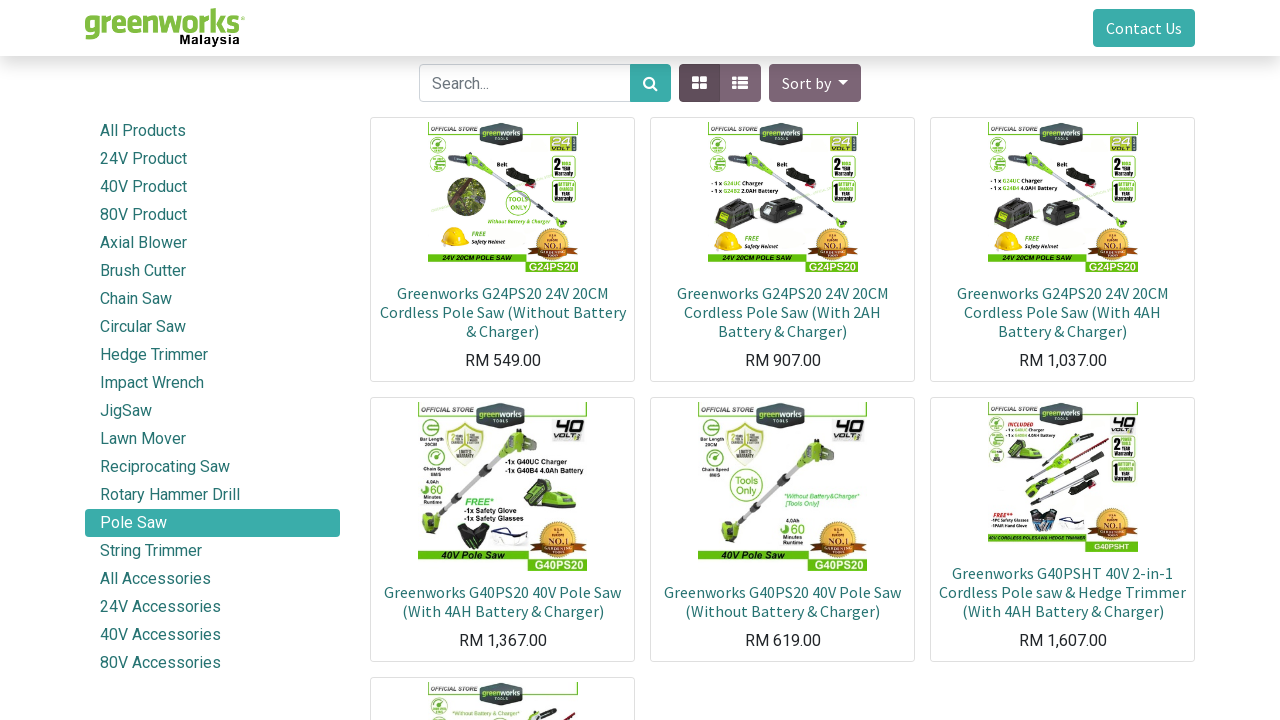

--- FILE ---
content_type: text/html; charset=utf-8
request_url: https://greenworkstools.com.my/shop/category/pole-saw-17
body_size: 9653
content:

        <!DOCTYPE html>
        
    
            
        
  <html lang="en-US" data-website-id="1" data-oe-company-name="Copoly Trading Sdn Bhd">
            
    
      
      
      
      
        
      
    
    
  <head>
                <meta charset="utf-8"/>
                <meta http-equiv="X-UA-Compatible" content="IE=edge,chrome=1"/>
            <meta name="viewport" content="width=device-width, initial-scale=1, user-scalable=no"/>
    <meta name="generator" content="Odoo"/>
    
    
    
    
    
    
    
    
    
      
      
      
      
        
          
            <meta property="og:type" content="website"/>
          
        
          
            <meta property="og:title" content="Pole Saw | Greenworks Tools"/>
          
        
          
            <meta property="og:site_name" content="Copoly Trading Sdn Bhd"/>
          
        
          
            <meta property="og:url" content="http://greenworkstools.com.my/shop/category/pole-saw-17"/>
          
        
          
            <meta property="og:image" content="http://greenworkstools.com.my/web/image/website/1/logo?unique=e25fc98"/>
          
        
      
      
      
      
        
          <meta name="twitter:card" content="summary_large_image"/>
        
          <meta name="twitter:title" content="Pole Saw | Greenworks Tools"/>
        
          <meta name="twitter:image" content="http://greenworkstools.com.my/web/image/website/1/logo/300x300?unique=e25fc98"/>
        
      
    
    
      
      
    
    <link rel="canonical" href="http://greenworkstools.com.my/shop/category/pole-saw-17"/>
    <link rel="preconnect" href="https://fonts.gstatic.com/" crossorigin=""/>
  
        

                <title>
        Shop | 
        Greenworks Tools
      </title>
                <link type="image/x-icon" rel="shortcut icon" href="/web/image/website/1/favicon?unique=e25fc98"/>
            <link rel="preload" href="/web/static/lib/fontawesome/fonts/fontawesome-webfont.woff2?v=4.7.0" as="font" crossorigin=""/>
            <link type="text/css" rel="stylesheet" href="/web/content/3831-c28e2d8/1/web.assets_common.css" data-asset-xmlid="web.assets_common" data-asset-version="c28e2d8"/>
            <link type="text/css" rel="stylesheet" href="/web/content/3821-b59c881/1/web.assets_frontend.css" data-asset-xmlid="web.assets_frontend" data-asset-version="b59c881"/>
    
  
        

                <script id="web.layout.odooscript" type="text/javascript">
                    var odoo = {
                        csrf_token: "4675cefb7ceefac800ee1b72cf1f84c3ebaadbc4o1800303982",
                        debug: "",
                    };
                </script>
            <script type="text/javascript">
                odoo.session_info = {"is_admin": false, "is_system": false, "is_website_user": true, "user_id": false, "is_frontend": true, "translationURL": "/website/translations", "cache_hashes": {"translations": "63c39b9719623b23090242bff39258f3aa29fe2b"}, "lang_url_code": "en"};
                if (!/(^|;\s)tz=/.test(document.cookie)) {
                    const userTZ = Intl.DateTimeFormat().resolvedOptions().timeZone;
                    document.cookie = `tz=${userTZ}; path=/`;
                }
            </script>
            <script defer="defer" type="text/javascript" src="/web/content/3822-a9e7572/1/web.assets_common_minimal_js.js" data-asset-xmlid="web.assets_common_minimal_js" data-asset-version="a9e7572"></script>
            <script defer="defer" type="text/javascript" src="/web/content/3823-9ad155a/1/web.assets_frontend_minimal_js.js" data-asset-xmlid="web.assets_frontend_minimal_js" data-asset-version="9ad155a"></script>
            
        
    
            <script defer="defer" type="text/javascript" data-src="/web/content/3824-d550dd9/1/web.assets_common_lazy.js" data-asset-xmlid="web.assets_common_lazy" data-asset-version="d550dd9"></script>
            <meta property="og:image:width" content="450"/>
            <meta property="og:image:height" content="298"/>
            <script defer="defer" type="text/javascript" data-src="/web/content/3825-bdc8d11/1/web.assets_frontend_lazy.js" data-asset-xmlid="web.assets_frontend_lazy" data-asset-version="bdc8d11"></script>
    
  
        

                
            
        
    </head>
            <body class="">
                
    
  
            
            
        <div id="wrapwrap" class="   ">
                <header id="top" data-anchor="true" data-name="Header" class="  o_header_standard">
                    <nav data-name="Navbar" class="navbar navbar-expand-lg navbar-light o_colored_level o_cc shadow-sm">
            <div id="top_menu_container" class="container justify-content-start justify-content-lg-between">
                
                
    <a href="/" class="navbar-brand logo mr-4">
            <span role="img" aria-label="Logo of Greenworks Tools" title="Greenworks Tools"><img src="/web/image/website/1/logo/Greenworks%20Tools?unique=e25fc98" class="img img-fluid" alt="Greenworks Tools" loading="lazy"/></span>
        </a>
    

                
                
    <button type="button" data-toggle="collapse" data-target="#top_menu_collapse" class="navbar-toggler ml-auto">
        <span class="navbar-toggler-icon o_not_editable"></span>
    </button>

                
                <div id="top_menu_collapse" class="collapse navbar-collapse order-last order-lg-0">
                    
    <ul id="top_menu" class="nav navbar-nav o_menu_loading flex-grow-1">
        
                        
                        
                        
                            
    
    
    <li class="nav-item dropdown  position-static">
        <a data-toggle="dropdown" href="#" class="nav-link dropdown-toggle o_mega_menu_toggle">
            <span>Shop By Voltage</span>
        </a>
        <div data-name="Mega Menu" class="dropdown-menu o_mega_menu dropdown-menu-left">







<section class="s_mega_menu_menu_image_menu py-4 o_colored_level" data-snippet="s_mega_menu_menu_image_menu" data-name="Menu - Image - Menu">
        <div class="container" bis_skin_checked="1">
            <div class="row align-items-center" bis_skin_checked="1">
                
                <div class="col-lg-4 py-2 text-center" bis_skin_checked="1" style="">
                    <a href="/shop/category/greenworks-24v-2"><img class="img-fluid" src="/web/image/2329-aa6a5668/24v-logo-2.jpg?access_token=a89f4694-425a-4de9-ad7a-150f8ad3e3d6" loading="lazy" data-original-title="" title="" aria-describedby="tooltip415348" alt="" data-original-id="2327" data-original-src="/web/image/2327-b24ab8cb/24v-logo-2.jpg" data-mimetype="image/jpeg" data-resize-width="690"></a>
                </div><div class="col-lg-4 py-2 text-center" bis_skin_checked="1" style="">
                    <a href="/shop/category/greenworks-40v-23"><img class="img-fluid" src="/web/image/2333-eff1a88e/80v-logo-1%20%281%29.png?access_token=75765635-e16a-4c87-83a7-a1883ee9cf78" loading="lazy" data-original-title="" title="" aria-describedby="tooltip415348" alt="" data-original-id="2332" data-original-src="/web/image/2332-30cf0b8f/80v-logo-1%20%281%29.png" data-mimetype="image/png" data-resize-width="690"></a>
                </div><div class="col-lg-4 py-2 text-center" bis_skin_checked="1" style="">
                    <a href="/shop/category/greenworks-80v-24"><img class="img-fluid" src="/web/image/2330-ef9a7a36/80v-logo-1.jpg?access_token=83a64ddc-c396-49f0-bff1-70e489a52b5e" loading="lazy" data-original-title="" title="" aria-describedby="tooltip415348" alt="" data-original-id="2328" data-original-src="/web/image/2328-8f60da57/80v-logo-1.jpg" data-mimetype="image/jpeg" data-resize-width="690"></a>
                </div>
                
            </div>
        </div>
    </section>
    
</div>
    </li>

                        
                            
    
    
    <li class="nav-item dropdown  position-static">
        <a data-toggle="dropdown" href="#" class="nav-link dropdown-toggle o_mega_menu_toggle">
            <span>Shop By Tools</span>
        </a>
        <div data-name="Mega Menu" class="dropdown-menu o_mega_menu dropdown-menu-left"><section class="s_mega_menu_menu_image_menu py-4 o_colored_level pt0 pb0" data-snippet="s_mega_menu_menu_image_menu" data-name="Menu - Image - Menu" style="">
        <div class="container" bis_skin_checked="1">
            <div class="row align-items-center" bis_skin_checked="1">
                
                <div class="col-lg-2 py-2 text-center" bis_skin_checked="1">
                    <a href="/shop/category/lawn-mover-25"><img class="img-fluid" src="/web/image/2574-27f3cd11/CAT..jpg?access_token=93b1cfa4-abf0-425d-9078-f0ff27888199" loading="lazy" data-original-title="" title="" aria-describedby="tooltip572039" alt="" style="width: 100%;" data-original-id="2573" data-original-src="/web/image/2573-09db0ada/CAT..jpg" data-mimetype="image/jpeg" data-resize-width="690"></a><a href="/shop/category/greenworks-lawn-mover-25" class="btn btn-outline-primary rounded-circle" data-original-title="" title="">Lawn Mover</a></div><div class="py-2 text-center col-lg-2 pb0" bis_skin_checked="1">
                    <a href="/shop/category/greenworks-axial-blower-3"><img class="img-fluid" src="/web/image/1652-0b9049c2/CAT..jpg?access_token=fe948112-b30d-4dc8-90d2-72e6588bc1ca" loading="lazy" data-original-title="" title="" aria-describedby="tooltip572039" alt="" style="width: 100%;" data-original-id="1648" data-original-src="/web/image/1648-f11013c2/CAT..jpg" data-mimetype="image/jpeg" data-width="1024" data-height="909.4265734265734" data-scale-x="1" data-scale-y="1" data-aspect-ratio="0/0"></a><a href="/shop/category/greenworks-axial-blower-3" class="btn btn-outline-primary rounded-circle">Axial Blower </a><a href="/shop/category/greenworks-axial-blower-3"><br data-original-title="" title="" aria-describedby="tooltip634581"></a>
                </div><div class="col-lg-2 py-2 text-center" bis_skin_checked="1">
                    <a href="/shop/category/greenworks-chain-saw-8"><img class="img-fluid" src="/web/image/1654-73e5ad27/GD80CS50_BackPack.png?access_token=82f320df-0e88-4267-9546-a1a2649c1a37" loading="lazy" data-original-title="" title="" aria-describedby="tooltip572039" alt="" style="width: 100%;" data-original-id="1579" data-original-src="/web/image/1579-e5c0358d/GD80CS50_BackPack.png" data-mimetype="image/png" data-x="184.6153846153846" data-width="1015.3846153846154" data-height="931.4685314685314" data-scale-x="1" data-scale-y="1" data-aspect-ratio="0/0"><br></a><a href="/shop/category/greenworks-chain-saw-8" class="btn btn-outline-primary rounded-circle" data-original-title="" title="" aria-describedby="tooltip782191">Chain Saw</a></div><div class="col-lg-2 py-2 text-center" bis_skin_checked="1">
                    <a href="/shop/category/greenworks-hedge-trimmer-10" data-original-title="" title=""><img class="img-fluid" src="/web/image/1334-5a0ac5e0/CAT..PNG?access_token=0e65724b-d97a-43ea-9c68-a1d43ac44200" loading="lazy" data-original-title="" title="" aria-describedby="tooltip572039" alt="" style="width: 100%;" data-original-id="1333" data-original-src="/web/image/1333-1889b983/CAT..PNG" data-mimetype="image/png" data-resize-width="483"><br data-original-title="" title="" aria-describedby="tooltip994260"></a><a href="/shop/category/greenworks-hedge-trimmer-10" class="btn btn-outline-primary rounded-circle">Hedge Trimmer</a></div><div class="col-lg-2 py-2 text-center" bis_skin_checked="1">
                    <a href="/shop/category/greenworks-brush-cutter-18"><img class="img-fluid" src="/web/image/1065-e4a11773/GD80BC_P_A.jpg?access_token=1d82db1d-b4ff-45d3-9022-2640626a9701" loading="lazy" data-original-title="" title="" aria-describedby="tooltip572039" alt="" style="width: 100%;" data-original-id="1064" data-original-src="/web/image/1064-814381c3/GD80BC_P_A.jpg" data-mimetype="image/jpeg" data-resize-width="600"></a><a href="/shop/category/greenworks-brush-cutter-18" class="btn btn-outline-primary rounded-circle">Brush Cutter</a><a href="/shop/category/greenworks-brush-cutter-18"><br></a>
                </div><div class="py-2 text-center col-lg-2" bis_skin_checked="1">
                    <a href="/shop/category/greenworks-pole-saw-17"><img class="img-fluid" src="/web/image/1532-eaea21f8/CAT..jpg?access_token=4ca1a2a3-f9eb-4963-91b1-cffa2e93cc5f" loading="lazy" data-original-title="" title="" aria-describedby="tooltip572039" alt="" style="width: 100%;" data-original-id="1531" data-original-src="/web/image/1531-f46c7717/CAT..jpg" data-mimetype="image/jpeg" data-resize-width="425"></a><a href="/shop/category/greenworks-pole-saw-17"><br></a><a href="/shop/category/greenworks-pole-saw-17" data-original-title="" title="" aria-describedby="tooltip495478"></a><a href="/shop/category/greenworks-pole-saw-17" class="btn btn-outline-primary rounded-circle">Pole Saw </a></div>
                
            </div>
        </div>
    </section>





















































<section class="s_mega_menu_menu_image_menu py-4 o_colored_level pb0 pt0" data-snippet="s_mega_menu_menu_image_menu" data-name="Menu - Image - Menu" style="">
        <div class="container" bis_skin_checked="1">
            <div class="row align-items-center" bis_skin_checked="1">
                
                <div class="py-2 text-center col-lg-2" bis_skin_checked="1">
                    <a href="/shop/category/greenworks-reciprocating-saw-20"><img class="img-fluid" src="/web/image/1649-e384580c/G24RS_Solo.jpeg?access_token=8abba7c4-6e27-4132-bcf9-1b728812cb3d" loading="lazy" data-original-title="" title="" aria-describedby="tooltip572039" alt="" style="width: 100%;" data-original-id="1576" data-original-src="/web/image/1576-7a163016/G24RS_Solo.jpeg" data-mimetype="image/jpeg" data-resize-width="690"><br></a><span style='color: rgba(0, 0, 0, 0.8); font-family: Roboto, "Helvetica Neue", Helvetica, Arial, 文泉驛正黑, "WenQuanYi Zen Hei", "Hiragino Sans GB", "儷黑 Pro", "LiHei Pro", "Heiti TC", 微軟正黑體, "Microsoft JhengHei UI", "Microsoft JhengHei", sans-serif; font-size: 20px; text-align: left;'><a href="/shop/category/greenworks-reciprocating-saw-20" class="btn btn-outline-primary rounded-circle">Reciprocating Saw</a></span></div><div class="py-2 text-center col-lg-2" bis_skin_checked="1"><a href="/shop/category/greenworks-impact-wrench-22" data-original-title="" title="" aria-describedby="tooltip801505"><img class="img-fluid" src="/web/image/1651-5dcefa5f/GD24IW400_4Ah.png?access_token=a8351547-0c83-4cc0-9253-7ce1e8f01058" loading="lazy" data-original-title="" title="" aria-describedby="tooltip572039" alt="" style="width: 100%;" data-original-id="1637" data-original-src="/web/image/1637-7e626d01/GD24IW400_4Ah.png" data-mimetype="image/png" data-resize-width="690"><br data-original-title="" title="" aria-describedby="tooltip297764"></a><a href="/shop/category/greenworks-impact-wrench-22" class="btn btn-outline-primary rounded-circle" data-original-title="" title="">Impact Wrench </a></div><div class="py-2 text-center col-lg-2" bis_skin_checked="1"><a href="/shop/category/greenworks-impact-wrench-22" data-original-title="" title="" aria-describedby="tooltip801505"><img class="img-fluid" src="/web/image/2570-7d878c53/CAT..jpg?access_token=7d67832b-06f4-49bf-891c-1ac6330d11ea" loading="lazy" data-original-title="" title="" aria-describedby="tooltip572039" alt="" style="width: 100%;" data-original-id="2549" data-original-src="/web/image/2549-8492d87d/CAT..jpg" data-mimetype="image/jpeg" data-resize-width="400"><br data-original-title="" title="" aria-describedby="tooltip297764"></a><a href="/shop/category/greenworks-circular-saw-5" class="btn btn-outline-primary rounded-circle" data-original-title="" title="">Circular Saw </a></div><div class="py-2 text-center col-lg-2" bis_skin_checked="1"><a href="/shop/category/greenworks-impact-wrench-22" data-original-title="" title="" aria-describedby="tooltip801505"><img class="img-fluid" src="/web/image/2571-2198b8eb/G24SDS2_CAT.jpg?access_token=6d63d78b-271a-484a-baed-95180318296e" loading="lazy" data-original-title="" title="" aria-describedby="tooltip572039" alt="" style="width: 100%;" data-original-id="2527" data-original-src="/web/image/2527-a3773058/G24SDS2_CAT.jpg" data-mimetype="image/jpeg" data-resize-width="600"><br data-original-title="" title="" aria-describedby="tooltip297764"></a><a href="/shop/category/rotary-hammer-drill-27" class="btn btn-outline-primary rounded-circle" data-original-title="" title="">Rotary Hammer </a></div><div class="col-lg-2 pb0 py-2 text-center" bis_skin_checked="1">
                    <a href="/shop/category/accessories-26" data-original-title="" title="" aria-describedby="tooltip551110"><img class="img-fluid padding-large" src="/web/image/2614-701bc745/CAT.jpg?access_token=5661d0ec-5863-4b2e-b696-b3bb7483826e" loading="lazy" data-original-title="" title="" aria-describedby="tooltip572039" alt="" style="width: 100%;" data-original-id="2613" data-original-src="/web/image/2613-f633b47f/CAT.jpg" data-mimetype="image/jpeg" data-resize-width="232"></a><br><a href="/shop/category/jigsaw-13" class="btn btn-outline-primary rounded-circle" data-original-title="" title="" aria-describedby="tooltip989718">Jig Saw</a></div><div class="py-2 text-center col-lg-2" bis_skin_checked="1">
                    <a href="/shop/category/accessories-26" data-original-title="" title="" aria-describedby="tooltip551110"><img class="img-fluid" src="/web/image/2521-8931a581/CAT..jpg?access_token=e0d39f99-e5fa-489c-b0fd-98bea6e384ef" loading="lazy" data-original-title="" title="" aria-describedby="tooltip572039" alt="" style="width: 100%;" data-original-id="2520" data-original-src="/web/image/2520-67b69a55/CAT..jpg" data-mimetype="image/jpeg" data-resize-width="690"></a><br><a href="/shop/category/accessories-26" class="btn btn-outline-primary rounded-circle" data-original-title="" title="" aria-describedby="tooltip989718">Accessories</a></div>
                
            </div>
        </div>
    </section>





















































<p>
</p>





















































<p id="Block" data-anchor="true"><a href="/shop/category/greenworks-circular-saw-5"><br></a>
    





</p></div>
    </li>

                        
                            
    
    <li class="nav-item">
        <a role="menuitem" href="/shop" class="nav-link ">
            <span>Shop</span>
        </a>
    </li>
    

                        
                            
    
    <li class="nav-item">
        <a role="menuitem" href="/find-dealer" class="nav-link ">
            <span>Find Dealer</span>
        </a>
    </li>
    

                        
            
        
        
            
        
        <li class="nav-item mx-lg-3 divider d-none"></li> 
        <li class="o_wsale_my_cart d-none nav-item mx-lg-3">
            <a href="/shop/cart" class="nav-link">
                <i class="fa fa-shopping-cart"></i>
                
                <sup class="my_cart_quantity badge badge-primary" data-order-id="">0</sup>
            </a>
        </li>
    
        
                        
                        
            <li class="nav-item ml-lg-auto o_no_autohide_item">
                <a href="/web/login" class="nav-link font-weight-bold">Sign in</a>
            </li>
        
                        
                        
        
        
            
        
    
    
                    
    </ul>

                </div>
                
                
                
                <div class="oe_structure oe_structure_solo" id="oe_structure_header_default_1">
      <section class="s_text_block o_colored_level" data-snippet="s_text_block" data-name="Text">
        <div class="container">
          <a href="/contactus" class="btn btn-primary ml-4" data-original-title="" title="" aria-describedby="tooltip333527">Contact Us</a>
        </div>
      </section>
    </div>
  </div>
        </nav>
    </header>
                <main>
                    
            
        
            
            <div id="wrap" class="js_sale">
                <div class="oe_structure oe_empty" data-editor-message="DRAG BUILDING BLOCKS HERE" id="oe_structure_website_sale_products_1"></div>
  <div class="container oe_website_sale">
                    <div class="products_pager form-inline flex-md-nowrap justify-content-between justify-content-md-center">
                        
        
    <form method="get" class="o_wsale_products_searchbar_form o_wait_lazy_js w-100 w-md-auto mt-2" action="/shop/category/pole-saw-17?category=17">
                <div role="search" class="input-group">
        
        <input type="search" name="search" class="search-query form-control oe_search_box" data-limit="5" data-display-description="true" data-display-price="true" data-display-image="true" placeholder="Search..." value=""/>
        <div class="input-group-append">
            <button type="submit" class="btn btn-primary oe_search_button" aria-label="Search" title="Search"><i class="fa fa-search"></i></button>
        </div>
    </div>

                <input name="order" type="hidden" class="o_wsale_search_order_by" value=""/>
                
            
            
        
            </form>
        
    
                        
        
        <div class="dropdown d-none mt-2 ml-md-2">
            
            <a role="button" href="#" class="dropdown-toggle btn btn-secondary" data-toggle="dropdown">
                Public Pricelist
            </a>
            <div class="dropdown-menu" role="menu">
                
                    <a role="menuitem" class="dropdown-item" href="/shop/change_pricelist/1">
                        <span class="switcher_pricelist" data-pl_id="1">Public Pricelist</span>
                    </a>
                
            </div>
        </div>
    
                        
        
    
            <div class="btn-group btn-group-toggle mt-2 ml-md-2 d-none d-sm-inline-flex o_wsale_apply_layout" data-toggle="buttons">
                <label title="Grid" class="btn btn-secondary active fa fa-th-large o_wsale_apply_grid">
                    <input type="radio" name="wsale_products_layout" checked="checked"/>
                </label>
                <label title="List" class="btn btn-secondary  fa fa-th-list o_wsale_apply_list">
                    <input type="radio" name="wsale_products_layout"/>
                </label>
            </div>
        
            
            
            
            
            
            
            <div class="dropdown mt-2 ml-md-2 dropdown_sorty_by">
                <a role="button" href="#" class="dropdown-toggle btn btn-secondary" data-toggle="dropdown">
                    <span class="d-none d-lg-inline">
                        
                            Sort by
                        
                    </span>
                    <i class="fa fa-sort-amount-asc d-lg-none"></i>
                </a>
                <div class="dropdown-menu dropdown-menu-right" role="menu">
                    
                        <a role="menuitem" rel="noindex,nofollow" class="dropdown-item" href="/shop?order=list_price+desc&amp;category=17">
                            <span>Catalog price: High to Low</span>
                        </a>
                    
                        <a role="menuitem" rel="noindex,nofollow" class="dropdown-item" href="/shop?order=list_price+asc&amp;category=17">
                            <span>Catalog price: Low to High</span>
                        </a>
                    
                        <a role="menuitem" rel="noindex,nofollow" class="dropdown-item" href="/shop?order=name+asc&amp;category=17">
                            <span>Name: A to Z</span>
                        </a>
                    
                        <a role="menuitem" rel="noindex,nofollow" class="dropdown-item" href="/shop?order=name+desc&amp;category=17">
                            <span>Name: Z to A</span>
                        </a>
                    
                </div>
            </div>
        
                    </div>
                    <div class="row o_wsale_products_main_row">
                        
            
        <div id="products_grid_before" class="col-lg-3">
            <button type="button" class="btn btn-link d-lg-none" data-target="#wsale_products_categories_collapse" data-toggle="collapse">
                Show categories
            </button>
            <div class="collapse d-lg-block" id="wsale_products_categories_collapse">
                <ul class="nav nav-pills flex-column mb-2">
                    <li class="nav-item">
                        <a href="/shop" class="nav-link  o_not_editable">All Products</a>
                    </li>
                    
                        
        <li class="nav-item">
            <a href="/shop/category/24v-product-2" class="nav-link ">
                <span>24V Product</span>
            </a>
            
        </li>
    
                    
                        
        <li class="nav-item">
            <a href="/shop/category/40v-product-23" class="nav-link ">
                <span>40V Product</span>
            </a>
            
        </li>
    
                    
                        
        <li class="nav-item">
            <a href="/shop/category/80v-product-24" class="nav-link ">
                <span>80V Product</span>
            </a>
            
        </li>
    
                    
                        
        <li class="nav-item">
            <a href="/shop/category/axial-blower-3" class="nav-link ">
                <span>Axial Blower</span>
            </a>
            
        </li>
    
                    
                        
        <li class="nav-item">
            <a href="/shop/category/brush-cutter-18" class="nav-link ">
                <span>Brush Cutter</span>
            </a>
            
        </li>
    
                    
                        
        <li class="nav-item">
            <a href="/shop/category/chain-saw-8" class="nav-link ">
                <span>Chain Saw</span>
            </a>
            
        </li>
    
                    
                        
        <li class="nav-item">
            <a href="/shop/category/circular-saw-5" class="nav-link ">
                <span>Circular Saw</span>
            </a>
            
        </li>
    
                    
                        
        <li class="nav-item">
            <a href="/shop/category/hedge-trimmer-10" class="nav-link ">
                <span>Hedge Trimmer</span>
            </a>
            
        </li>
    
                    
                        
        <li class="nav-item">
            <a href="/shop/category/impact-wrench-22" class="nav-link ">
                <span>Impact Wrench</span>
            </a>
            
        </li>
    
                    
                        
        <li class="nav-item">
            <a href="/shop/category/jigsaw-13" class="nav-link ">
                <span>JigSaw</span>
            </a>
            
        </li>
    
                    
                        
        <li class="nav-item">
            <a href="/shop/category/lawn-mover-25" class="nav-link ">
                <span>Lawn Mover</span>
            </a>
            
        </li>
    
                    
                        
        <li class="nav-item">
            <a href="/shop/category/reciprocating-saw-20" class="nav-link ">
                <span>Reciprocating Saw</span>
            </a>
            
        </li>
    
                    
                        
        <li class="nav-item">
            <a href="/shop/category/rotary-hammer-drill-27" class="nav-link ">
                <span>Rotary Hammer Drill</span>
            </a>
            
        </li>
    
                    
                        
        <li class="nav-item">
            <a href="/shop/category/pole-saw-17" class="nav-link active">
                <span>Pole Saw</span>
            </a>
            
        </li>
    
                    
                        
        <li class="nav-item">
            <a href="/shop/category/string-trimmer-15" class="nav-link ">
                <span>String Trimmer</span>
            </a>
            
        </li>
    
                    
                        
        <li class="nav-item">
            <a href="/shop/category/all-accessories-26" class="nav-link ">
                <span>All Accessories</span>
            </a>
            
        </li>
    
                    
                        
        <li class="nav-item">
            <a href="/shop/category/24v-accessories-28" class="nav-link ">
                <span>24V Accessories</span>
            </a>
            
        </li>
    
                    
                        
        <li class="nav-item">
            <a href="/shop/category/40v-accessories-29" class="nav-link ">
                <span>40V Accessories</span>
            </a>
            
        </li>
    
                    
                        
        <li class="nav-item">
            <a href="/shop/category/80v-accessories-30" class="nav-link ">
                <span>80V Accessories</span>
            </a>
            
        </li>
    
                    
                </ul>
            </div>
        </div>
                        <div id="products_grid" class="col ">
                            
                                
                                
                            
                            <div class="o_wsale_products_grid_table_wrapper">
                                <table class="table table-borderless m-0" data-ppg="20" data-ppr="3">
                                    <colgroup>
                                        
                                        <col/><col/><col/>
                                    </colgroup>
                                    <tbody>
                                        <tr>
                                            
                                                
                                                    
                                                    
                                                    <td class="oe_product">
                                                        <div class="o_wsale_product_grid_wrapper o_wsale_product_grid_wrapper_1_1">
                                                            
        

        

        <form action="/shop/cart/update" method="post" class="card oe_product_cart" itemscope="itemscope" itemtype="http://schema.org/Product" data-publish="on">
            <div class="card-body p-1 oe_product_image">
                <input type="hidden" name="csrf_token" value="4675cefb7ceefac800ee1b72cf1f84c3ebaadbc4o1800303982"/>
                <a class="d-block h-100" itemprop="url" href="/shop/greenworks-g24ps20-24v-20cm-cordless-pole-saw-without-battery-charger-26?category=17">
                    
                    <span class="d-flex h-100 justify-content-center align-items-center"><img src="/web/image/product.template/26/image_256/Greenworks%20G24PS20%2024V%2020CM%20Cordless%20Pole%20Saw%20%28Without%20Battery%20%26%20Charger%29?unique=4da7ec6" itemprop="image" class="img img-fluid" alt="Greenworks G24PS20 24V 20CM Cordless Pole Saw (Without Battery &amp;amp; Charger)" loading="lazy"/></span>
                </a>
            </div>
            <div class="card-body p-0 text-center o_wsale_product_information">
                <div class="p-2 o_wsale_product_information_text">
                    <h6 class="o_wsale_products_item_title">
                        <a itemprop="name" href="/shop/greenworks-g24ps20-24v-20cm-cordless-pole-saw-without-battery-charger-26?category=17" content="Greenworks G24PS20 24V 20CM Cordless Pole Saw (Without Battery &amp; Charger)">Greenworks G24PS20 24V 20CM Cordless Pole Saw (Without Battery &amp; Charger)</a>
                        
                    </h6>
                    <div class="product_price" itemprop="offers" itemscope="itemscope" itemtype="http://schema.org/Offer">
                        <del data-oe-type="monetary" data-oe-expression="combination_info['list_price']" style="white-space: nowrap;" class="text-danger mr-2 d-none">RM <span class="oe_currency_value">549.00</span></del>
                        <span data-oe-type="monetary" data-oe-expression="combination_info['price']">RM <span class="oe_currency_value">549.00</span></span>
                        <span itemprop="price" style="display:none;">549.0</span>
                        <span itemprop="priceCurrency" style="display:none;">MYR</span>
                    </div>
                </div>
                <div class="o_wsale_product_btn"></div>
            </div>
            
            
            
            <span class="o_ribbon " style=""></span>
        </form>
    
                                                        </div>
                                                    </td>
                                                
                                            
                                                
                                                    
                                                    
                                                    <td class="oe_product">
                                                        <div class="o_wsale_product_grid_wrapper o_wsale_product_grid_wrapper_1_1">
                                                            
        

        

        <form action="/shop/cart/update" method="post" class="card oe_product_cart" itemscope="itemscope" itemtype="http://schema.org/Product" data-publish="on">
            <div class="card-body p-1 oe_product_image">
                <input type="hidden" name="csrf_token" value="4675cefb7ceefac800ee1b72cf1f84c3ebaadbc4o1800303982"/>
                <a class="d-block h-100" itemprop="url" href="/shop/greenworks-g24ps20-24v-20cm-cordless-pole-saw-with-2ah-battery-charger-27?category=17">
                    
                    <span class="d-flex h-100 justify-content-center align-items-center"><img src="/web/image/product.template/27/image_256/Greenworks%20G24PS20%2024V%2020CM%20Cordless%20Pole%20Saw%20%28With%202AH%20Battery%20%26%20Charger%29?unique=c683768" itemprop="image" class="img img-fluid" alt="Greenworks G24PS20 24V 20CM Cordless Pole Saw (With 2AH Battery &amp;amp; Charger)" loading="lazy"/></span>
                </a>
            </div>
            <div class="card-body p-0 text-center o_wsale_product_information">
                <div class="p-2 o_wsale_product_information_text">
                    <h6 class="o_wsale_products_item_title">
                        <a itemprop="name" href="/shop/greenworks-g24ps20-24v-20cm-cordless-pole-saw-with-2ah-battery-charger-27?category=17" content="Greenworks G24PS20 24V 20CM Cordless Pole Saw (With 2AH Battery &amp; Charger)">Greenworks G24PS20 24V 20CM Cordless Pole Saw (With 2AH Battery &amp; Charger)</a>
                        
                    </h6>
                    <div class="product_price" itemprop="offers" itemscope="itemscope" itemtype="http://schema.org/Offer">
                        <del data-oe-type="monetary" data-oe-expression="combination_info['list_price']" style="white-space: nowrap;" class="text-danger mr-2 d-none">RM <span class="oe_currency_value">907.00</span></del>
                        <span data-oe-type="monetary" data-oe-expression="combination_info['price']">RM <span class="oe_currency_value">907.00</span></span>
                        <span itemprop="price" style="display:none;">907.0</span>
                        <span itemprop="priceCurrency" style="display:none;">MYR</span>
                    </div>
                </div>
                <div class="o_wsale_product_btn"></div>
            </div>
            
            
            
            <span class="o_ribbon " style=""></span>
        </form>
    
                                                        </div>
                                                    </td>
                                                
                                            
                                                
                                                    
                                                    
                                                    <td class="oe_product">
                                                        <div class="o_wsale_product_grid_wrapper o_wsale_product_grid_wrapper_1_1">
                                                            
        

        

        <form action="/shop/cart/update" method="post" class="card oe_product_cart" itemscope="itemscope" itemtype="http://schema.org/Product" data-publish="on">
            <div class="card-body p-1 oe_product_image">
                <input type="hidden" name="csrf_token" value="4675cefb7ceefac800ee1b72cf1f84c3ebaadbc4o1800303982"/>
                <a class="d-block h-100" itemprop="url" href="/shop/greenworks-g24ps20-24v-20cm-cordless-pole-saw-with-4ah-battery-charger-28?category=17">
                    
                    <span class="d-flex h-100 justify-content-center align-items-center"><img src="/web/image/product.template/28/image_256/%20Greenworks%20G24PS20%2024V%2020CM%20Cordless%20Pole%20Saw%20%28With%204AH%20Battery%20%26%20Charger%29?unique=ddc9ffb" itemprop="image" class="img img-fluid" alt=" Greenworks G24PS20 24V 20CM Cordless Pole Saw (With 4AH Battery &amp;amp; Charger)" loading="lazy"/></span>
                </a>
            </div>
            <div class="card-body p-0 text-center o_wsale_product_information">
                <div class="p-2 o_wsale_product_information_text">
                    <h6 class="o_wsale_products_item_title">
                        <a itemprop="name" href="/shop/greenworks-g24ps20-24v-20cm-cordless-pole-saw-with-4ah-battery-charger-28?category=17" content=" Greenworks G24PS20 24V 20CM Cordless Pole Saw (With 4AH Battery &amp; Charger)"> Greenworks G24PS20 24V 20CM Cordless Pole Saw (With 4AH Battery &amp; Charger)</a>
                        
                    </h6>
                    <div class="product_price" itemprop="offers" itemscope="itemscope" itemtype="http://schema.org/Offer">
                        <del data-oe-type="monetary" data-oe-expression="combination_info['list_price']" style="white-space: nowrap;" class="text-danger mr-2 d-none">RM <span class="oe_currency_value">1,037.00</span></del>
                        <span data-oe-type="monetary" data-oe-expression="combination_info['price']">RM <span class="oe_currency_value">1,037.00</span></span>
                        <span itemprop="price" style="display:none;">1037.0</span>
                        <span itemprop="priceCurrency" style="display:none;">MYR</span>
                    </div>
                </div>
                <div class="o_wsale_product_btn"></div>
            </div>
            
            
            
            <span class="o_ribbon " style=""></span>
        </form>
    
                                                        </div>
                                                    </td>
                                                
                                            
                                        </tr><tr>
                                            
                                                
                                                    
                                                    
                                                    <td class="oe_product">
                                                        <div class="o_wsale_product_grid_wrapper o_wsale_product_grid_wrapper_1_1">
                                                            
        

        

        <form action="/shop/cart/update" method="post" class="card oe_product_cart" itemscope="itemscope" itemtype="http://schema.org/Product" data-publish="on">
            <div class="card-body p-1 oe_product_image">
                <input type="hidden" name="csrf_token" value="4675cefb7ceefac800ee1b72cf1f84c3ebaadbc4o1800303982"/>
                <a class="d-block h-100" itemprop="url" href="/shop/greenworks-g40ps20-40v-pole-saw-with-4ah-battery-charger-41?category=17">
                    
                    <span class="d-flex h-100 justify-content-center align-items-center"><img src="/web/image/product.template/41/image_256/Greenworks%20G40PS20%2040V%20Pole%20Saw%20%28With%204AH%20Battery%20%26%20Charger%29?unique=a663e5e" itemprop="image" class="img img-fluid" alt="Greenworks G40PS20 40V Pole Saw (With 4AH Battery &amp;amp; Charger)" loading="lazy"/></span>
                </a>
            </div>
            <div class="card-body p-0 text-center o_wsale_product_information">
                <div class="p-2 o_wsale_product_information_text">
                    <h6 class="o_wsale_products_item_title">
                        <a itemprop="name" href="/shop/greenworks-g40ps20-40v-pole-saw-with-4ah-battery-charger-41?category=17" content="Greenworks G40PS20 40V Pole Saw (With 4AH Battery &amp; Charger)">Greenworks G40PS20 40V Pole Saw (With 4AH Battery &amp; Charger)</a>
                        
                    </h6>
                    <div class="product_price" itemprop="offers" itemscope="itemscope" itemtype="http://schema.org/Offer">
                        <del data-oe-type="monetary" data-oe-expression="combination_info['list_price']" style="white-space: nowrap;" class="text-danger mr-2 d-none">RM <span class="oe_currency_value">1,367.00</span></del>
                        <span data-oe-type="monetary" data-oe-expression="combination_info['price']">RM <span class="oe_currency_value">1,367.00</span></span>
                        <span itemprop="price" style="display:none;">1367.0</span>
                        <span itemprop="priceCurrency" style="display:none;">MYR</span>
                    </div>
                </div>
                <div class="o_wsale_product_btn"></div>
            </div>
            
            
            
            <span class="o_ribbon " style=""></span>
        </form>
    
                                                        </div>
                                                    </td>
                                                
                                            
                                                
                                                    
                                                    
                                                    <td class="oe_product">
                                                        <div class="o_wsale_product_grid_wrapper o_wsale_product_grid_wrapper_1_1">
                                                            
        

        

        <form action="/shop/cart/update" method="post" class="card oe_product_cart" itemscope="itemscope" itemtype="http://schema.org/Product" data-publish="on">
            <div class="card-body p-1 oe_product_image">
                <input type="hidden" name="csrf_token" value="4675cefb7ceefac800ee1b72cf1f84c3ebaadbc4o1800303982"/>
                <a class="d-block h-100" itemprop="url" href="/shop/greenworks-g40ps20-40v-pole-saw-without-battery-charger-42?category=17">
                    
                    <span class="d-flex h-100 justify-content-center align-items-center"><img src="/web/image/product.template/42/image_256/Greenworks%20G40PS20%2040V%20Pole%20Saw%20%28Without%20Battery%20%26%20Charger%29?unique=f8a340f" itemprop="image" class="img img-fluid" alt="Greenworks G40PS20 40V Pole Saw (Without Battery &amp;amp; Charger)" loading="lazy"/></span>
                </a>
            </div>
            <div class="card-body p-0 text-center o_wsale_product_information">
                <div class="p-2 o_wsale_product_information_text">
                    <h6 class="o_wsale_products_item_title">
                        <a itemprop="name" href="/shop/greenworks-g40ps20-40v-pole-saw-without-battery-charger-42?category=17" content="Greenworks G40PS20 40V Pole Saw (Without Battery &amp; Charger)">Greenworks G40PS20 40V Pole Saw (Without Battery &amp; Charger)</a>
                        
                    </h6>
                    <div class="product_price" itemprop="offers" itemscope="itemscope" itemtype="http://schema.org/Offer">
                        <del data-oe-type="monetary" data-oe-expression="combination_info['list_price']" style="white-space: nowrap;" class="text-danger mr-2 d-none">RM <span class="oe_currency_value">619.00</span></del>
                        <span data-oe-type="monetary" data-oe-expression="combination_info['price']">RM <span class="oe_currency_value">619.00</span></span>
                        <span itemprop="price" style="display:none;">619.0</span>
                        <span itemprop="priceCurrency" style="display:none;">MYR</span>
                    </div>
                </div>
                <div class="o_wsale_product_btn"></div>
            </div>
            
            
            
            <span class="o_ribbon " style=""></span>
        </form>
    
                                                        </div>
                                                    </td>
                                                
                                            
                                                
                                                    
                                                    
                                                    <td class="oe_product">
                                                        <div class="o_wsale_product_grid_wrapper o_wsale_product_grid_wrapper_1_1">
                                                            
        

        

        <form action="/shop/cart/update" method="post" class="card oe_product_cart" itemscope="itemscope" itemtype="http://schema.org/Product" data-publish="on">
            <div class="card-body p-1 oe_product_image">
                <input type="hidden" name="csrf_token" value="4675cefb7ceefac800ee1b72cf1f84c3ebaadbc4o1800303982"/>
                <a class="d-block h-100" itemprop="url" href="/shop/greenworks-g40psht-40v-2-in-1-cordless-pole-saw-hedge-trimmer-with-4ah-battery-charger-43?category=17">
                    
                    <span class="d-flex h-100 justify-content-center align-items-center"><img src="/web/image/product.template/43/image_256/Greenworks%20G40PSHT%2040V%202-in-1%20Cordless%20Pole%20saw%20%26%20Hedge%20Trimmer%20%28With%204AH%20Battery%20%26%20Charger%29?unique=7bf61e9" itemprop="image" class="img img-fluid" alt="Greenworks G40PSHT 40V 2-in-1 Cordless Pole saw &amp;amp; Hedge Trimmer (With 4AH Battery &amp;amp; Charger)" loading="lazy"/></span>
                </a>
            </div>
            <div class="card-body p-0 text-center o_wsale_product_information">
                <div class="p-2 o_wsale_product_information_text">
                    <h6 class="o_wsale_products_item_title">
                        <a itemprop="name" href="/shop/greenworks-g40psht-40v-2-in-1-cordless-pole-saw-hedge-trimmer-with-4ah-battery-charger-43?category=17" content="Greenworks G40PSHT 40V 2-in-1 Cordless Pole saw &amp; Hedge Trimmer (With 4AH Battery &amp; Charger)">Greenworks G40PSHT 40V 2-in-1 Cordless Pole saw &amp; Hedge Trimmer (With 4AH Battery &amp; Charger)</a>
                        
                    </h6>
                    <div class="product_price" itemprop="offers" itemscope="itemscope" itemtype="http://schema.org/Offer">
                        <del data-oe-type="monetary" data-oe-expression="combination_info['list_price']" style="white-space: nowrap;" class="text-danger mr-2 d-none">RM <span class="oe_currency_value">1,607.00</span></del>
                        <span data-oe-type="monetary" data-oe-expression="combination_info['price']">RM <span class="oe_currency_value">1,607.00</span></span>
                        <span itemprop="price" style="display:none;">1607.0</span>
                        <span itemprop="priceCurrency" style="display:none;">MYR</span>
                    </div>
                </div>
                <div class="o_wsale_product_btn"></div>
            </div>
            
            
            
            <span class="o_ribbon " style=""></span>
        </form>
    
                                                        </div>
                                                    </td>
                                                
                                            
                                        </tr><tr>
                                            
                                                
                                                    
                                                    
                                                    <td class="oe_product">
                                                        <div class="o_wsale_product_grid_wrapper o_wsale_product_grid_wrapper_1_1">
                                                            
        

        

        <form action="/shop/cart/update" method="post" class="card oe_product_cart" itemscope="itemscope" itemtype="http://schema.org/Product" data-publish="on">
            <div class="card-body p-1 oe_product_image">
                <input type="hidden" name="csrf_token" value="4675cefb7ceefac800ee1b72cf1f84c3ebaadbc4o1800303982"/>
                <a class="d-block h-100" itemprop="url" href="/shop/greenworks-g40psht-40v-2-in-1-cordless-pole-saw-hedge-trimmer-without-battery-charger-44?category=17">
                    
                    <span class="d-flex h-100 justify-content-center align-items-center"><img src="/web/image/product.template/44/image_256/Greenworks%20G40PSHT%2040V%202-in-1%20Cordless%20Pole%20saw%20%26%20Hedge%20Trimmer%20%28Without%20Battery%20%26%20Charger%29?unique=a8067c8" itemprop="image" class="img img-fluid" alt="Greenworks G40PSHT 40V 2-in-1 Cordless Pole saw &amp;amp; Hedge Trimmer (Without Battery &amp;amp; Charger)" loading="lazy"/></span>
                </a>
            </div>
            <div class="card-body p-0 text-center o_wsale_product_information">
                <div class="p-2 o_wsale_product_information_text">
                    <h6 class="o_wsale_products_item_title">
                        <a itemprop="name" href="/shop/greenworks-g40psht-40v-2-in-1-cordless-pole-saw-hedge-trimmer-without-battery-charger-44?category=17" content="Greenworks G40PSHT 40V 2-in-1 Cordless Pole saw &amp; Hedge Trimmer (Without Battery &amp; Charger)">Greenworks G40PSHT 40V 2-in-1 Cordless Pole saw &amp; Hedge Trimmer (Without Battery &amp; Charger)</a>
                        
                    </h6>
                    <div class="product_price" itemprop="offers" itemscope="itemscope" itemtype="http://schema.org/Offer">
                        <del data-oe-type="monetary" data-oe-expression="combination_info['list_price']" style="white-space: nowrap;" class="text-danger mr-2 d-none">RM <span class="oe_currency_value">859.00</span></del>
                        <span data-oe-type="monetary" data-oe-expression="combination_info['price']">RM <span class="oe_currency_value">859.00</span></span>
                        <span itemprop="price" style="display:none;">859.0</span>
                        <span itemprop="priceCurrency" style="display:none;">MYR</span>
                    </div>
                </div>
                <div class="o_wsale_product_btn"></div>
            </div>
            
            
            
            <span class="o_ribbon " style=""></span>
        </form>
    
                                                        </div>
                                                    </td>
                                                
                                            
                                        </tr>
                                    </tbody>
                                </table>
                            </div>
                        </div>
                    </div>
                    <div class="products_pager form-inline justify-content-center py-3">
                        
        
    
                    </div>
                </div>
                <div class="oe_structure oe_empty" id="oe_structure_website_sale_products_2"></div>
            </div>
        
                </main>
                <footer id="bottom" data-anchor="true" data-name="Footer" class="o_footer o_colored_level o_cc ">
                    <div id="footer" class="oe_structure oe_structure_solo" style="">
      <section class="s_text_block pt32" data-snippet="s_text_block" data-name="Text" style="">
        <div class="s_allow_columns container">
          <div class="mb-4 s_share text-center" data-snippet="s_share" data-name="Social Media">
            <h5 class="d-none s_share_title">Follow us
            </h5>
            <a href="/website/social/facebook" class="s_share_facebook" target="_blank" data-original-title="" title="" aria-describedby="tooltip379508">
              </a>
            <a href="https://www.facebook.com/greenworksmalaysia/?ref=pages_you_manage" class="s_share_facebook" target="_blank">
              <i class="fa fa-facebook rounded rounded-circle shadow-sm" data-original-title="" title="" aria-describedby="tooltip517823"></i>
            </a>
            <a href="/website/social/facebook" class="s_share_facebook" target="_blank">
            </a>
            <a href="https://www.instagram.com/greenworkstoolsmalaysia/" target="_blank">
              <span class="fa fa-instagram rounded-circle text-black" data-original-title="" title="" aria-describedby="tooltip108140" style=""></span>
            </a>
            <a href="/website/social/twitter" class="s_share_twitter" target="_blank" data-original-title="" title="" aria-describedby="tooltip687772">
              </a>
            <a href="/website/social/linkedin" class="s_share_linkedin" target="_blank"> </a>
          </div>
          <p class="mb-1 text-center">
            <a href="https://www.google.com/maps/place/Copoly+Trading+Sdn+Bhd/@3.0968688,101.3905558,17z/data=!3m1!4b1!4m5!3m4!1s0x31cc5435ed015b0d:0x238323737431ee15!8m2!3d3.0968696!4d101.3927526" data-original-title="" title="" aria-describedby="tooltip331357">3 Jalan Wawasan 4/ku7, Sungai Kapar Indah, 42200, klang, Selangor</a>
          </p>
          <ul class="list-inline text-center">
            <li class="list-inline-item mx-3">
              <i class="fa fa-1x fa-fw fa-phone mr-2"></i>
              <span class="o_force_ltr"><a href="https://wa.link/t8cunz">+6012-2057477</a>&nbsp;</span>
            </li>
            <li class="list-inline-item mx-3"><i class="fa fa-1x fa-envelope fa-fw mr-2"></i>&nbsp;<a href="mailto:mycopoly@gmail.com">mycopoly@gmail.com</a></li>
          </ul>
        </div>
      </section>
    </div>
  <div class="o_footer_copyright o_colored_level o_cc" data-name="Copyright">
                        <div class="container py-3">
                            <div class="row">
                                <div class="col-sm text-center text-sm-left text-muted">
                                    
        
    
                                    <span class="mr-2 o_footer_copyright_name">Copyright © Greenworks</span>
  
    
        
        
    
        
        
    
        
    
        
                                </div>
                                <div class="col-sm text-center text-sm-right o_not_editable">
                                    
        <div class="o_brand_promotion">
            
        
        
        Powered by 6F Solutions
    
        </div>
    
                                </div>
                            </div>
                        </div>
                    </div>
                </footer>
        
    
            </div>
    
  
        
        
    </body>
        </html>
    
    